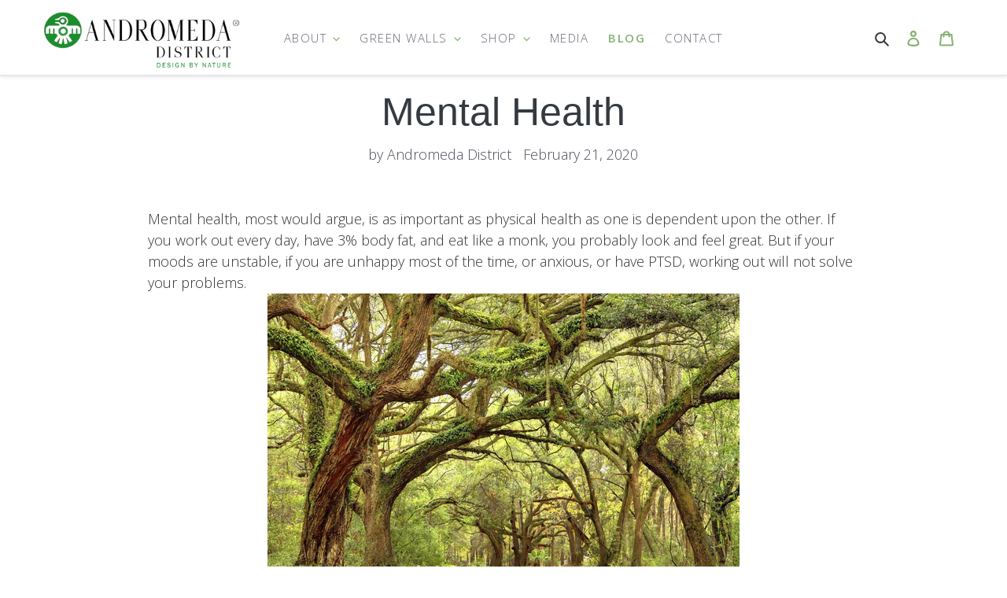

--- FILE ---
content_type: image/svg+xml
request_url: https://cdn.shopify.com/s/files/1/0399/6355/8051/files/otm-logo-horizontal-black.svg?v=1643811904
body_size: 4601
content:
<svg width="1280" height="320" viewBox="0 0 1280 320" fill="none" xmlns="http://www.w3.org/2000/svg">
<g clip-path="url(#clip0_207_69)">
<path opacity="0.9" fill-rule="evenodd" clip-rule="evenodd" d="M487.268 110.945C487.268 118.724 485.933 125.961 483.263 132.657C480.593 139.352 476.832 145.174 471.982 150.122C467.131 155.07 461.289 158.947 454.454 161.754C447.619 164.56 440.037 165.963 431.707 165.963C423.378 165.963 415.784 164.56 408.925 161.754C402.065 158.947 396.198 155.07 391.324 150.122C386.448 145.174 382.675 139.352 380.005 132.657C377.335 125.961 376 118.724 376 110.945C376 103.166 377.335 95.9283 380.005 89.2326C382.675 82.5368 386.448 76.7273 391.324 71.8039C396.198 66.8805 402.065 63.0159 408.925 60.2094C415.784 57.4032 423.378 56 431.707 56C440.037 56 447.619 57.4155 454.454 60.2464C461.289 63.0773 467.131 66.9543 471.982 71.8777C476.832 76.8011 480.593 82.6107 483.263 89.3064C485.933 96.0022 487.268 103.215 487.268 110.945ZM461.84 110.945C461.84 105.627 461.154 100.839 459.78 96.5806C458.409 92.322 456.437 88.7157 453.866 85.7615C451.293 82.8076 448.146 80.5429 444.422 78.9675C440.699 77.3918 436.46 76.6042 431.707 76.6042C426.905 76.6042 422.63 77.3918 418.882 78.9675C415.136 80.5429 411.975 82.8076 409.402 85.7615C406.831 88.7157 404.859 92.322 403.486 96.5806C402.115 100.839 401.428 105.627 401.428 110.945C401.428 116.311 402.115 121.124 403.486 125.382C404.859 129.641 406.831 133.247 409.402 136.201C411.975 139.155 415.136 141.408 418.882 142.959C422.63 144.51 426.905 145.285 431.707 145.285C436.46 145.285 440.699 144.51 444.422 142.959C448.146 141.408 451.293 139.155 453.866 136.201C456.437 133.247 458.409 129.641 459.78 125.382C461.154 121.124 461.84 116.311 461.84 110.945ZM512.255 57.1816C513.333 57.1816 514.241 57.2308 514.975 57.3294C515.708 57.4277 516.37 57.6124 516.958 57.8831C517.548 58.1539 518.111 58.5355 518.649 59.0278C519.189 59.5202 519.801 60.1847 520.486 61.0217L571.344 125.641C571.148 123.573 570.999 121.567 570.903 119.622C570.803 117.677 570.756 115.843 570.756 114.12V57.1816H592.656V164.781H579.721C577.812 164.781 576.193 164.486 574.872 163.895C573.548 163.304 572.274 162.221 571.049 160.646L520.56 96.5437C520.706 98.4146 520.83 100.249 520.927 102.046C521.026 103.843 521.075 105.529 521.075 107.104V164.781H499.173V57.1816H512.255ZM716.417 57.1816V76.9736H686.286V164.781H661.446V76.9736H631.313V57.1816H716.417ZM820.189 164.781H795.202V119.29H751.694V164.781H726.707V57.1816H751.694V102.156H795.202V57.1816H820.189V164.781ZM906.763 57.1816V76.3826H862.816V101.492H896.475V119.954H862.816V145.58H906.763V164.781H837.827V57.1816H906.763ZM1000.91 117.042C1001.89 118.95 1002.83 120.934 1003.73 122.994C1004.63 125.053 1005.49 127.163 1006.32 129.322C1007.15 127.112 1008.03 124.965 1008.96 122.881C1009.88 120.796 1010.83 118.775 1011.81 116.816L1039.16 61.3637C1039.65 60.4093 1040.15 59.6684 1040.66 59.1411C1041.17 58.6136 1041.74 58.2244 1042.38 57.9733C1043.01 57.722 1043.73 57.5713 1044.53 57.5213C1045.34 57.471 1046.28 57.4458 1047.35 57.4458H1066.22V167.22H1044.42V104.083C1044.42 101.019 1044.57 97.7038 1044.86 94.1376L1016.64 150.569C1015.76 152.327 1014.58 153.658 1013.09 154.562C1011.6 155.466 1009.91 155.918 1008.01 155.918H1004.64C1002.74 155.918 1001.05 155.466 999.56 154.562C998.072 153.658 996.89 152.327 996.012 150.569L967.639 94.0622C967.835 95.8202 967.979 97.5656 968.078 99.2985C968.175 101.031 968.224 102.626 968.224 104.083V167.22H946.432V57.4458H965.298C966.372 57.4458 967.31 57.471 968.114 57.5213C968.918 57.5713 969.638 57.722 970.271 57.9733C970.906 58.2244 971.478 58.6136 971.991 59.1411C972.502 59.6684 973.002 60.4093 973.49 61.3637L1000.91 117.042ZM1182.93 167.22H1163.77C1161.63 167.22 1159.86 166.705 1158.47 165.675C1157.08 164.645 1156.12 163.327 1155.58 161.72L1149.29 142.583H1108.78L1102.49 161.72C1102 163.126 1101.05 164.394 1099.64 165.525C1098.22 166.655 1096.49 167.22 1094.44 167.22H1075.14L1116.38 57.4458H1141.69L1182.93 167.22ZM1114.48 125.254H1143.59L1133.79 95.1923C1133.15 93.2836 1132.41 91.0359 1131.56 88.4493C1130.7 85.8624 1129.86 83.0623 1129.03 80.0485C1128.25 83.1126 1127.45 85.9503 1126.62 88.5623C1125.79 91.1741 1125.01 93.4343 1124.28 95.343L1114.48 125.254ZM1216.28 130.528V167.22H1191.56V57.4458H1229.15C1236.66 57.4458 1243.1 58.3626 1248.49 60.1958C1253.88 62.0291 1258.31 64.5532 1261.8 67.7678C1265.28 70.9823 1267.86 74.7746 1269.51 79.1444C1271.17 83.5143 1272 88.2358 1272 93.3088C1272 98.7837 1271.15 103.807 1269.44 108.377C1267.73 112.948 1265.13 116.866 1261.61 120.131C1258.11 123.395 1253.66 125.945 1248.27 127.778C1242.88 129.611 1236.51 130.528 1229.15 130.528H1216.28ZM1216.28 111.316H1229.15C1235.58 111.316 1240.21 109.733 1243.04 106.569C1245.87 103.405 1247.28 98.9847 1247.28 93.3088C1247.28 90.7973 1246.92 88.512 1246.18 86.4526C1245.45 84.3932 1244.35 82.6227 1242.86 81.1411C1241.37 79.6592 1239.49 78.5166 1237.23 77.7129C1234.96 76.9092 1232.27 76.5075 1229.15 76.5075H1216.28V111.316Z" fill="black"/>
<path fill-rule="evenodd" clip-rule="evenodd" d="M384.697 263.338H380.46V204.775H384.697V263.338ZM405.591 204.775C405.974 204.775 406.275 204.824 406.494 204.92C406.714 205.017 406.946 205.231 407.194 205.562L444.866 256.303C444.785 255.474 444.745 254.674 444.745 253.901V204.775H448.446V263.338H446.431C445.798 263.338 445.292 263.062 444.909 262.511L407.07 211.687C407.153 212.515 407.194 213.301 407.194 214.046V263.338H403.533V204.775H405.591ZM503.721 204.775V208.376H483.282V263.338H479.085V208.376H458.523V204.775H503.721ZM548.674 204.775V208.293H518.034V231.967H543.532V235.401H518.034V259.82H548.674V263.338H513.798V204.775H548.674ZM567.839 236.851V263.338H563.645V204.775H578.492C585.21 204.775 590.228 206.079 593.544 208.686C596.862 211.294 598.521 215.122 598.521 220.171C598.521 222.406 598.139 224.448 597.369 226.297C596.601 228.145 595.498 229.766 594.059 231.16C592.619 232.553 590.885 233.698 588.857 234.595C586.828 235.491 584.539 236.078 581.988 236.355C582.646 236.767 583.235 237.32 583.755 238.009L603.785 263.338H600.127C599.688 263.338 599.309 263.255 598.994 263.089C598.679 262.924 598.371 262.647 598.069 262.262L579.437 238.505C578.971 237.9 578.472 237.472 577.936 237.222C577.402 236.976 576.574 236.851 575.448 236.851H567.839ZM567.839 233.705H577.958C580.534 233.705 582.846 233.395 584.888 232.774C586.93 232.153 588.659 231.263 590.07 230.104C591.482 228.945 592.558 227.552 593.299 225.924C594.039 224.296 594.408 222.462 594.408 220.42C594.408 216.253 593.051 213.163 590.338 211.149C587.623 209.135 583.674 208.128 578.492 208.128H567.839V233.705ZM616.372 204.775C616.754 204.775 617.056 204.824 617.277 204.92C617.495 205.017 617.729 205.231 617.975 205.562L655.649 256.303C655.566 255.474 655.525 254.674 655.525 253.901V204.775H659.227V263.338H657.212C656.581 263.338 656.073 263.062 655.69 262.511L617.851 211.687C617.934 212.515 617.975 213.301 617.975 214.046V263.338H614.314V204.775H616.372ZM711.377 204.775V208.293H680.737V231.967H706.235V235.401H680.737V259.82H711.377V263.338H676.5V204.775H711.377ZM763.115 204.775V208.376H742.676V263.338H738.48V208.376H717.917V204.775H763.115ZM817.035 246.286C817.445 247.058 817.803 247.888 818.104 248.769C818.269 248.327 818.44 247.894 818.618 247.466C818.796 247.038 818.996 246.632 819.214 246.245L842.083 205.562C842.301 205.203 842.519 204.982 842.74 204.9C842.958 204.817 843.26 204.775 843.645 204.775H846.565V263.338H842.864V213.425C842.864 212.708 842.904 211.949 842.988 211.149L820.079 252.082C819.694 252.798 819.147 253.156 818.433 253.156H817.776C817.089 253.156 816.542 252.798 816.13 252.082L792.604 211.108C792.688 211.908 792.728 212.68 792.728 213.425V263.338H789.068V204.775H791.947C792.33 204.775 792.638 204.817 792.872 204.9C793.104 204.982 793.332 205.203 793.55 205.562L817.035 246.286ZM907.639 263.338H904.391C904.006 263.338 903.69 263.234 903.445 263.028C903.197 262.822 903.006 262.552 902.869 262.221L896 245.209H867.416L860.59 262.221C860.48 262.525 860.289 262.785 860.014 263.008C859.739 263.227 859.411 263.338 859.026 263.338H855.817L879.631 204.775H883.828L907.639 263.338ZM868.692 242.065H894.766L882.88 212.473C882.688 212.004 882.497 211.473 882.306 210.88C882.112 210.287 881.921 209.659 881.729 208.997C881.538 209.659 881.344 210.287 881.153 210.88C880.962 211.473 880.77 212.018 880.577 212.515L868.692 242.065ZM922.281 236.851V263.338H918.087V204.775H932.934C939.652 204.775 944.668 206.079 947.986 208.686C951.305 211.294 952.964 215.122 952.964 220.171C952.964 222.406 952.579 224.448 951.811 226.297C951.043 228.145 949.94 229.766 948.499 231.16C947.061 232.553 945.327 233.698 943.297 234.595C941.268 235.491 938.979 236.078 936.428 236.355C937.088 236.767 937.678 237.32 938.198 238.009L958.227 263.338H954.567C954.128 263.338 953.752 263.255 953.436 263.089C953.121 262.924 952.813 262.647 952.511 262.262L933.88 238.505C933.414 237.9 932.912 237.472 932.378 237.222C931.842 236.976 931.014 236.851 929.891 236.851H922.281ZM922.281 233.705H932.398C934.976 233.705 937.286 233.395 939.328 232.774C941.372 232.153 943.099 231.263 944.51 230.104C945.924 228.945 947 227.552 947.739 225.924C948.479 224.296 948.851 222.462 948.851 220.42C948.851 216.253 947.493 213.163 944.778 211.149C942.063 209.135 938.114 208.128 932.934 208.128H922.281V233.705ZM974.184 231.801H977.64C978.16 231.801 978.612 231.78 978.997 231.739C979.38 231.698 979.731 231.615 980.046 231.491C980.361 231.366 980.656 231.208 980.929 231.015C981.204 230.822 981.492 230.573 981.793 230.27L1005.28 205.976C1005.72 205.534 1006.12 205.224 1006.49 205.044C1006.86 204.865 1007.32 204.775 1007.87 204.775H1011.28L985.866 231.056C985.344 231.608 984.884 232.036 984.488 232.339C984.09 232.643 983.644 232.891 983.151 233.084C983.727 233.25 984.24 233.505 984.693 233.85C985.145 234.195 985.605 234.643 986.071 235.195L1012.89 263.338H1009.47C1008.76 263.338 1008.25 263.234 1007.95 263.028C1007.65 262.822 1007.33 262.552 1007.01 262.221L982.37 236.892C982.068 236.588 981.793 236.325 981.546 236.105C981.3 235.886 981.019 235.698 980.704 235.546C980.388 235.394 980.01 235.285 979.574 235.215C979.135 235.147 978.585 235.113 977.928 235.113H974.184V263.338H969.99V204.693H974.184V231.801ZM1057.92 204.775V208.293H1027.28V231.967H1052.78V235.401H1027.28V259.82H1057.92V263.338H1023.05V204.775H1057.92ZM1109.66 204.775V208.376H1089.22V263.338H1085.02V208.376H1064.46V204.775H1109.66ZM1125.5 263.338H1121.26V204.775H1125.5V263.338ZM1146.39 204.775C1146.77 204.775 1147.07 204.824 1147.29 204.92C1147.51 205.017 1147.74 205.231 1147.99 205.562L1185.66 256.303C1185.58 255.474 1185.54 254.674 1185.54 253.901V204.775H1189.24V263.338H1187.23C1186.6 263.338 1186.09 263.062 1185.71 262.511L1147.87 211.687C1147.95 212.515 1147.99 213.301 1147.99 214.046V263.338H1144.33V204.775H1146.39ZM1231.52 260.565C1233.52 260.565 1235.35 260.461 1236.99 260.255C1238.64 260.048 1240.17 259.738 1241.58 259.323C1242.99 258.909 1244.33 258.406 1245.61 257.812C1246.88 257.221 1248.17 256.55 1249.45 255.804V240.037H1238.27C1237.97 240.037 1237.71 239.941 1237.51 239.747C1237.3 239.554 1237.2 239.334 1237.2 239.085V236.767H1253.28V257.585C1251.83 258.605 1250.32 259.516 1248.76 260.316C1247.19 261.118 1245.52 261.786 1243.74 262.323C1241.96 262.863 1240.04 263.275 1237.98 263.565C1235.92 263.855 1233.68 264 1231.23 264C1227.04 264 1223.21 263.291 1219.74 261.868C1216.27 260.447 1213.3 258.433 1210.82 255.827C1208.33 253.219 1206.41 250.067 1205.04 246.37C1203.67 242.672 1202.98 238.562 1202.98 234.036C1202.98 229.511 1203.67 225.407 1205.04 221.723C1206.41 218.04 1208.35 214.895 1210.88 212.287C1213.4 209.68 1216.46 207.666 1220.07 206.245C1223.68 204.824 1227.71 204.113 1232.18 204.113C1234.4 204.113 1236.45 204.265 1238.33 204.569C1240.21 204.872 1241.96 205.32 1243.57 205.914C1245.19 206.507 1246.7 207.238 1248.1 208.107C1249.5 208.976 1250.84 209.976 1252.13 211.108L1251.02 212.929C1250.77 213.343 1250.43 213.549 1249.99 213.549C1249.74 213.549 1249.51 213.494 1249.29 213.384C1248.88 213.218 1248.28 212.832 1247.5 212.225C1246.72 211.618 1245.66 210.984 1244.33 210.321C1243 209.659 1241.34 209.066 1239.34 208.542C1237.34 208.017 1234.91 207.755 1232.06 207.755C1228.27 207.755 1224.86 208.362 1221.82 209.576C1218.77 210.79 1216.18 212.529 1214.02 214.791C1211.87 217.053 1210.21 219.813 1209.05 223.069C1207.88 226.324 1207.3 229.98 1207.3 234.036C1207.3 238.174 1207.89 241.886 1209.07 245.169C1210.25 248.452 1211.9 251.232 1214.02 253.509C1216.15 255.784 1218.7 257.531 1221.67 258.743C1224.65 259.958 1227.93 260.565 1231.52 260.565Z" fill="black"/>
<path d="M146.36 173.149C131.291 159.052 132.488 106.864 134.871 84.6064C120.814 87.7217 107.449 94.7559 96.5144 105.767C66.0369 136.46 66.0369 186.227 96.5144 216.93C126.991 247.633 176.409 247.624 206.896 216.93C217.538 206.213 224.454 193.164 227.664 179.409C202.8 183.572 159.969 185.894 146.36 173.149Z" fill="black"/>
<path d="M302.443 134.051C300.671 139.176 292.45 149.688 289.523 152.625C281.29 160.891 276.855 163.623 266.397 168.495C264.607 195.159 253.592 220.365 233.199 240.748C188.495 285.431 116.003 285.431 71.2976 240.748C26.592 196.063 26.592 123.607 71.2976 78.9244C91.7289 58.5034 117.968 47.4174 144.704 45.6671C149.024 36.3316 154.754 27.0546 162.644 19.9753C167.003 16.0661 172.957 12.507 178.221 9.5411C132.445 3.04526 79.801 17.0483 44.5913 52.2408C-14.8638 111.666 -14.8638 208.005 44.5913 267.43C104.046 326.857 200.432 326.857 259.888 267.43C295.106 232.218 308.952 179.814 302.443 134.051Z" fill="black"/>
<path fill-rule="evenodd" clip-rule="evenodd" d="M279.693 56.6958C276.59 51.1519 272.744 46.1679 268.327 42.0437C259.309 33.6116 247.937 28.4056 235.42 27.2949C217.029 25.4887 198.425 32.6748 185.552 46.6218C176.68 56.2323 171.162 68.0933 169.616 80.891C169.616 80.891 162.329 132.893 174.187 143.972C186.035 155.05 237.083 143.943 237.083 143.943C255.947 140.147 271.834 127.639 280.689 109.558C288.892 92.7905 288.525 72.5267 279.693 56.6958ZM244.94 99.7639C236.378 108.321 222.499 108.321 213.936 99.7639C205.374 91.2065 205.374 77.3365 213.936 68.7791C222.499 60.2211 236.378 60.2211 244.94 68.7791C253.502 77.3365 253.502 91.2065 244.94 99.7639Z" fill="black"/>
</g>
<defs>
<clipPath id="clip0_207_69">
<rect width="1280" height="320" fill="white"/>
</clipPath>
</defs>
</svg>


--- FILE ---
content_type: application/javascript; charset=utf-8
request_url: https://js.trackright.com/analytics/abpuk3r3cb/227.js
body_size: 1336
content:
if (typeof TrackrightLoader === 'undefined') {
    const TrackrightLoader = function(options) {
        if (!(this instanceof TrackrightLoader)) return new TrackrightLoader(options);

        this.options = options;
        this.initialized = false;
        this.core = null;

        if (!document.querySelectorAll('[src="' + "https:\/\/cdn.trackright.com\/trackright-analytics.min.js" + '"]').length > 0) {
            const script = document.createElement("script");
            script.src = "https:\/\/cdn.trackright.com\/trackright-analytics.min.js";
            script.async = true;
            script.type = "text/javascript";

            script.onload = this.initialize;

            document.head.appendChild(script);
        };
    };

    (function(TrackrightLoader) {
        TrackrightLoader.prototype.getOptions = function() {
            return this.options;
        };

        /**
        * Function called when the javascript has been loaded
        */
        TrackrightLoader.prototype.initialize = function() {
            const options = window.TrackrightLoader.getOptions();

            window.Trackright = window.Trackright.init(options)
        }

        return TrackrightLoader;
    })(TrackrightLoader);

    window.TrackrightLoader = TrackrightLoader({"token":"abpuk3r3cb","domain":"b7e9c620-8f0e-4b55-9d87-d0acad3882f7","trackPageViews":true,"trackSubmissions":true});
}
